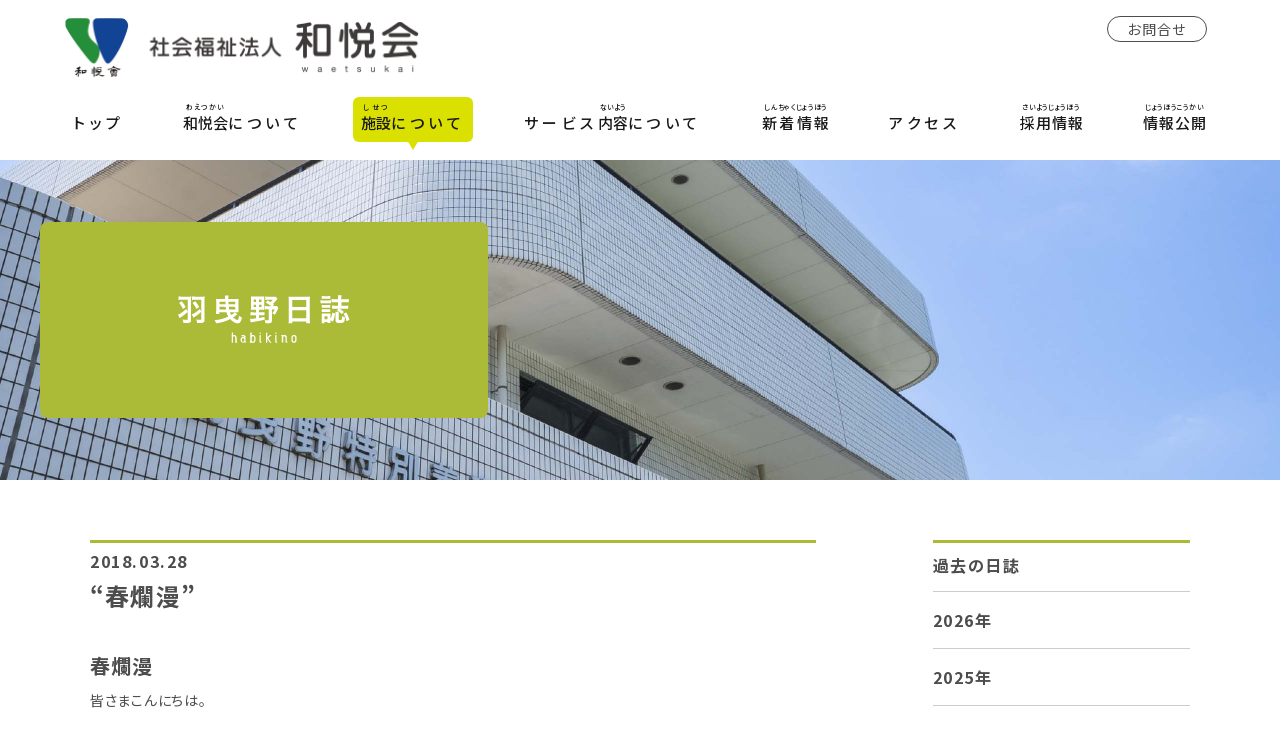

--- FILE ---
content_type: text/html; charset=UTF-8
request_url: https://waetsukai.jp/habikino_diary/%E6%98%A5%E7%88%9B%E6%BC%AB/
body_size: 5998
content:
<!doctype html>
<html>
<head>
<meta charset="UTF-8">
<meta http-equiv="content-language" content="ja">
<meta name="viewport" content="width=device-width"/>
<title>“春爛漫” | 社会福祉法人和悦会</title>
<meta name="description" content="介護士・看護士・生活相談員（ソーシャルワーカー）の職員積極採用中！　社会福祉法人　和悦会は、大阪～奈良、天王寺、鶴見区の地域で老人ホーム・ユニット型特別養護老人ホームを展開しています。看護師、ソーシャルワーカー（社会福祉士） 、介護士（ケアワーカー）の求人募集も随時行っております。">
<meta name="keywords" content="社会福祉法人和悦会,特別養護老人ホーム,ショートステイ（短期入所生活介護）,デイサービス（通所介護）,ケアプランセンター（居宅介護支援事業）,在宅介護支援センター,ヘルパーステーション／ホームヘルパー（訪問介護）,配食サービス" />
<!-- social -->
<meta property="og:site_name" content="社会福祉法人 和悦会">
<meta property="og:type" content="website">
<meta property="og:title" content="“春爛漫” | 社会福祉法人和悦会">
<meta property="og:url" content="http://www.waetsukai.jp/"> 
<meta property="og:image" content=""> 
<meta property="og:description" content="介護士・看護士・生活相談員（ソーシャルワーカー）の職員積極採用中！　社会福祉法人　和悦会は、大阪～奈良、天王寺、鶴見区の地域で老人ホーム・ユニット型特別養護老人ホームを展開しています。看護師、ソーシャルワーカー（社会福祉士） 、介護士（ケアワーカー）の求人募集も随時行っております。">
<!-- /social -->
<link rel="apple-touch-icon" sizes="180x180" href="">
<link rel="stylesheet" media="all" href="https://waetsukai.jp/cms/wp-content/themes/waetsu/css/ress.css">
<link rel="preconnect" href="https://fonts.googleapis.com">
<link rel="preconnect" href="https://fonts.gstatic.com" crossorigin>
<link href="https://fonts.googleapis.com/css2?family=Noto+Sans+JP:wght@400;500;700&display=swap" rel="stylesheet">
<link rel="stylesheet" media="all" href="https://waetsukai.jp/cms/wp-content/themes/waetsu/style.css?2505281820">
<link rel="stylesheet" media="all" href="https://waetsukai.jp/cms/wp-content/themes/waetsu/css/font-awesome.min.css">
<link href="https://unpkg.com/aos@2.3.1/dist/aos.css" rel="stylesheet">
<link href="https://waetsukai.jp/cms/wp-content/themes/waetsu/css/slick.css" rel="stylesheet" />
<link href="https://waetsukai.jp/cms/wp-content/themes/waetsu/css/slick-theme.css" rel="stylesheet" />
<link rel="stylesheet" media="all" href="https://waetsukai.jp/cms/wp-content/themes/waetsu/css/blog.css">
<script src="https://waetsukai.jp/cms/wp-content/themes/waetsu/js/googleanalytics.js"></script>
<script src="https://code.jquery.com/jquery-3.1.0.min.js"></script>
<script src="https://waetsukai.jp/cms/wp-content/themes/waetsu/js/slick.min.js"></script>
<meta name='robots' content='max-image-preview:large' />
<link rel='dns-prefetch' href='//yubinbango.github.io' />
<style id='wp-img-auto-sizes-contain-inline-css' type='text/css'>
img:is([sizes=auto i],[sizes^="auto," i]){contain-intrinsic-size:3000px 1500px}
/*# sourceURL=wp-img-auto-sizes-contain-inline-css */
</style>
<link rel="canonical" href="https://waetsukai.jp/habikino_diary/%e6%98%a5%e7%88%9b%e6%bc%ab/" />
<link rel='shortlink' href='https://waetsukai.jp/?p=70' />
<style id='global-styles-inline-css' type='text/css'>
:root{--wp--preset--aspect-ratio--square: 1;--wp--preset--aspect-ratio--4-3: 4/3;--wp--preset--aspect-ratio--3-4: 3/4;--wp--preset--aspect-ratio--3-2: 3/2;--wp--preset--aspect-ratio--2-3: 2/3;--wp--preset--aspect-ratio--16-9: 16/9;--wp--preset--aspect-ratio--9-16: 9/16;--wp--preset--color--black: #000000;--wp--preset--color--cyan-bluish-gray: #abb8c3;--wp--preset--color--white: #ffffff;--wp--preset--color--pale-pink: #f78da7;--wp--preset--color--vivid-red: #cf2e2e;--wp--preset--color--luminous-vivid-orange: #ff6900;--wp--preset--color--luminous-vivid-amber: #fcb900;--wp--preset--color--light-green-cyan: #7bdcb5;--wp--preset--color--vivid-green-cyan: #00d084;--wp--preset--color--pale-cyan-blue: #8ed1fc;--wp--preset--color--vivid-cyan-blue: #0693e3;--wp--preset--color--vivid-purple: #9b51e0;--wp--preset--gradient--vivid-cyan-blue-to-vivid-purple: linear-gradient(135deg,rgb(6,147,227) 0%,rgb(155,81,224) 100%);--wp--preset--gradient--light-green-cyan-to-vivid-green-cyan: linear-gradient(135deg,rgb(122,220,180) 0%,rgb(0,208,130) 100%);--wp--preset--gradient--luminous-vivid-amber-to-luminous-vivid-orange: linear-gradient(135deg,rgb(252,185,0) 0%,rgb(255,105,0) 100%);--wp--preset--gradient--luminous-vivid-orange-to-vivid-red: linear-gradient(135deg,rgb(255,105,0) 0%,rgb(207,46,46) 100%);--wp--preset--gradient--very-light-gray-to-cyan-bluish-gray: linear-gradient(135deg,rgb(238,238,238) 0%,rgb(169,184,195) 100%);--wp--preset--gradient--cool-to-warm-spectrum: linear-gradient(135deg,rgb(74,234,220) 0%,rgb(151,120,209) 20%,rgb(207,42,186) 40%,rgb(238,44,130) 60%,rgb(251,105,98) 80%,rgb(254,248,76) 100%);--wp--preset--gradient--blush-light-purple: linear-gradient(135deg,rgb(255,206,236) 0%,rgb(152,150,240) 100%);--wp--preset--gradient--blush-bordeaux: linear-gradient(135deg,rgb(254,205,165) 0%,rgb(254,45,45) 50%,rgb(107,0,62) 100%);--wp--preset--gradient--luminous-dusk: linear-gradient(135deg,rgb(255,203,112) 0%,rgb(199,81,192) 50%,rgb(65,88,208) 100%);--wp--preset--gradient--pale-ocean: linear-gradient(135deg,rgb(255,245,203) 0%,rgb(182,227,212) 50%,rgb(51,167,181) 100%);--wp--preset--gradient--electric-grass: linear-gradient(135deg,rgb(202,248,128) 0%,rgb(113,206,126) 100%);--wp--preset--gradient--midnight: linear-gradient(135deg,rgb(2,3,129) 0%,rgb(40,116,252) 100%);--wp--preset--font-size--small: 13px;--wp--preset--font-size--medium: 20px;--wp--preset--font-size--large: 36px;--wp--preset--font-size--x-large: 42px;--wp--preset--spacing--20: 0.44rem;--wp--preset--spacing--30: 0.67rem;--wp--preset--spacing--40: 1rem;--wp--preset--spacing--50: 1.5rem;--wp--preset--spacing--60: 2.25rem;--wp--preset--spacing--70: 3.38rem;--wp--preset--spacing--80: 5.06rem;--wp--preset--shadow--natural: 6px 6px 9px rgba(0, 0, 0, 0.2);--wp--preset--shadow--deep: 12px 12px 50px rgba(0, 0, 0, 0.4);--wp--preset--shadow--sharp: 6px 6px 0px rgba(0, 0, 0, 0.2);--wp--preset--shadow--outlined: 6px 6px 0px -3px rgb(255, 255, 255), 6px 6px rgb(0, 0, 0);--wp--preset--shadow--crisp: 6px 6px 0px rgb(0, 0, 0);}:where(.is-layout-flex){gap: 0.5em;}:where(.is-layout-grid){gap: 0.5em;}body .is-layout-flex{display: flex;}.is-layout-flex{flex-wrap: wrap;align-items: center;}.is-layout-flex > :is(*, div){margin: 0;}body .is-layout-grid{display: grid;}.is-layout-grid > :is(*, div){margin: 0;}:where(.wp-block-columns.is-layout-flex){gap: 2em;}:where(.wp-block-columns.is-layout-grid){gap: 2em;}:where(.wp-block-post-template.is-layout-flex){gap: 1.25em;}:where(.wp-block-post-template.is-layout-grid){gap: 1.25em;}.has-black-color{color: var(--wp--preset--color--black) !important;}.has-cyan-bluish-gray-color{color: var(--wp--preset--color--cyan-bluish-gray) !important;}.has-white-color{color: var(--wp--preset--color--white) !important;}.has-pale-pink-color{color: var(--wp--preset--color--pale-pink) !important;}.has-vivid-red-color{color: var(--wp--preset--color--vivid-red) !important;}.has-luminous-vivid-orange-color{color: var(--wp--preset--color--luminous-vivid-orange) !important;}.has-luminous-vivid-amber-color{color: var(--wp--preset--color--luminous-vivid-amber) !important;}.has-light-green-cyan-color{color: var(--wp--preset--color--light-green-cyan) !important;}.has-vivid-green-cyan-color{color: var(--wp--preset--color--vivid-green-cyan) !important;}.has-pale-cyan-blue-color{color: var(--wp--preset--color--pale-cyan-blue) !important;}.has-vivid-cyan-blue-color{color: var(--wp--preset--color--vivid-cyan-blue) !important;}.has-vivid-purple-color{color: var(--wp--preset--color--vivid-purple) !important;}.has-black-background-color{background-color: var(--wp--preset--color--black) !important;}.has-cyan-bluish-gray-background-color{background-color: var(--wp--preset--color--cyan-bluish-gray) !important;}.has-white-background-color{background-color: var(--wp--preset--color--white) !important;}.has-pale-pink-background-color{background-color: var(--wp--preset--color--pale-pink) !important;}.has-vivid-red-background-color{background-color: var(--wp--preset--color--vivid-red) !important;}.has-luminous-vivid-orange-background-color{background-color: var(--wp--preset--color--luminous-vivid-orange) !important;}.has-luminous-vivid-amber-background-color{background-color: var(--wp--preset--color--luminous-vivid-amber) !important;}.has-light-green-cyan-background-color{background-color: var(--wp--preset--color--light-green-cyan) !important;}.has-vivid-green-cyan-background-color{background-color: var(--wp--preset--color--vivid-green-cyan) !important;}.has-pale-cyan-blue-background-color{background-color: var(--wp--preset--color--pale-cyan-blue) !important;}.has-vivid-cyan-blue-background-color{background-color: var(--wp--preset--color--vivid-cyan-blue) !important;}.has-vivid-purple-background-color{background-color: var(--wp--preset--color--vivid-purple) !important;}.has-black-border-color{border-color: var(--wp--preset--color--black) !important;}.has-cyan-bluish-gray-border-color{border-color: var(--wp--preset--color--cyan-bluish-gray) !important;}.has-white-border-color{border-color: var(--wp--preset--color--white) !important;}.has-pale-pink-border-color{border-color: var(--wp--preset--color--pale-pink) !important;}.has-vivid-red-border-color{border-color: var(--wp--preset--color--vivid-red) !important;}.has-luminous-vivid-orange-border-color{border-color: var(--wp--preset--color--luminous-vivid-orange) !important;}.has-luminous-vivid-amber-border-color{border-color: var(--wp--preset--color--luminous-vivid-amber) !important;}.has-light-green-cyan-border-color{border-color: var(--wp--preset--color--light-green-cyan) !important;}.has-vivid-green-cyan-border-color{border-color: var(--wp--preset--color--vivid-green-cyan) !important;}.has-pale-cyan-blue-border-color{border-color: var(--wp--preset--color--pale-cyan-blue) !important;}.has-vivid-cyan-blue-border-color{border-color: var(--wp--preset--color--vivid-cyan-blue) !important;}.has-vivid-purple-border-color{border-color: var(--wp--preset--color--vivid-purple) !important;}.has-vivid-cyan-blue-to-vivid-purple-gradient-background{background: var(--wp--preset--gradient--vivid-cyan-blue-to-vivid-purple) !important;}.has-light-green-cyan-to-vivid-green-cyan-gradient-background{background: var(--wp--preset--gradient--light-green-cyan-to-vivid-green-cyan) !important;}.has-luminous-vivid-amber-to-luminous-vivid-orange-gradient-background{background: var(--wp--preset--gradient--luminous-vivid-amber-to-luminous-vivid-orange) !important;}.has-luminous-vivid-orange-to-vivid-red-gradient-background{background: var(--wp--preset--gradient--luminous-vivid-orange-to-vivid-red) !important;}.has-very-light-gray-to-cyan-bluish-gray-gradient-background{background: var(--wp--preset--gradient--very-light-gray-to-cyan-bluish-gray) !important;}.has-cool-to-warm-spectrum-gradient-background{background: var(--wp--preset--gradient--cool-to-warm-spectrum) !important;}.has-blush-light-purple-gradient-background{background: var(--wp--preset--gradient--blush-light-purple) !important;}.has-blush-bordeaux-gradient-background{background: var(--wp--preset--gradient--blush-bordeaux) !important;}.has-luminous-dusk-gradient-background{background: var(--wp--preset--gradient--luminous-dusk) !important;}.has-pale-ocean-gradient-background{background: var(--wp--preset--gradient--pale-ocean) !important;}.has-electric-grass-gradient-background{background: var(--wp--preset--gradient--electric-grass) !important;}.has-midnight-gradient-background{background: var(--wp--preset--gradient--midnight) !important;}.has-small-font-size{font-size: var(--wp--preset--font-size--small) !important;}.has-medium-font-size{font-size: var(--wp--preset--font-size--medium) !important;}.has-large-font-size{font-size: var(--wp--preset--font-size--large) !important;}.has-x-large-font-size{font-size: var(--wp--preset--font-size--x-large) !important;}
/*# sourceURL=global-styles-inline-css */
</style>
</head>

<body id="top">
<div id="white_bg"></div>
<div class="hamburger">
  <span></span>
  <span></span>
  <span></span>
</div>
<header>
	<div class="h_block">
		<h1 class="site_name"><a href="https://waetsukai.jp/"><img src="https://waetsukai.jp/cms/wp-content/themes/waetsu/images/common/h_logo.png" alt="社会福祉法人和悦会 waetsukai"/></a></h1>
		<a href="https://waetsukai.jp/contact/" class="otoiawase pc" >お問合せ</a>
		<nav class="globalMenuSp">
			<ul>
				<li><a href="https://waetsukai.jp/">トップ</a></li>
				<li class="fox"><a href="https://waetsukai.jp/aboutus/"><ruby>和悦会<rt>わえつかい</rt></ruby>について</a></li>
				<li class="fox"><a href="https://waetsukai.jp/facility/"><ruby>施設<rt>しせつ</rt></ruby>について</a></li>
				<li class="fox"><a href="https://waetsukai.jp/service/">サービス<ruby>内容<rt>ないよう</rt></ruby>について</a></li>
				<li class="fox"><a href="https://waetsukai.jp/news/"><ruby>新着情報<rt>しんちゃくじょうほう</rt></ruby></a></li>
				<li><a href="https://waetsukai.jp/access/">アクセス</a></li>
				<li class="fox"><a href="https://waetsukai.jp/recruit/"><ruby>採用情報<rt>さいようじょうほう</rt></ruby></a></li>
				<li class="fox"><a href="https://waetsukai.jp/information/information01/"><ruby>情報公開<rt>じょうほうこうかい</rt></ruby></a></li>
				<li class="fox sp"><a href="https://waetsukai.jp/contact/">お<ruby>問合<rt>といあわ</rt>せ</ruby></a></li>
			</ul>
		</nav>
		<div id="modal">&nbsp;</div>
	</div>
</header>
<main>
	<article id="habikino">
		<div class="page_title_block">
			<div class="block_inner">
				<span class="box">
					<h1><img src="https://waetsukai.jp/cms/wp-content/themes/waetsu/images/blog/blog_title_habikino.svg" alt="羽曳野日誌"/></h1>
				</span>
			</div>
		</div>
		<div class="lr_block">
			<section class="l_block">
				<div class="blog_content">
					<p class="date">2018.03.28</p>
					<h1 class="title">“春爛漫”</h1>
					<div class="layout">
																								
						                                                                        <h2>春爛漫</h2>
                        						
												
												
												<p class="left">皆さまこんにちは。<br />
ホーム近隣のソメイヨシノが満開となり、見ごろを迎え、春の訪れを感じさせます。<br />
デイサービス、特養のゲストの皆さまと散歩をしながら桜のお花見に行きました。<br />
満開に咲きわたる桜の花を観て身も心も洗われたような気がします。</p>
						
												
												
												<div class="photo02">
							<figure><img src="https://waetsukai.jp/cms/wp-content/uploads/2022/09/conv00148.jpg" alt="“春爛漫”"/></figure>
							<figure><img src="https://waetsukai.jp/cms/wp-content/uploads/2022/09/conv00153.jpg" alt="“春爛漫”"/></figure>
						</div>
						
												
												
																								<div class="photo01">
							<figure><img src="https://waetsukai.jp/cms/wp-content/uploads/2022/09/conv000716.jpg" alt="“春爛漫”"/></figure>
						</div>
												
												
																							</div>
				</div>
				<!--Facebookいいねボタン-->
				<div id="fb-root"></div>
				<div id="fb-root"></div>
				<script async defer crossorigin="anonymous" src="https://connect.facebook.net/ja_JP/sdk.js#xfbml=1&version=v15.0" nonce="4R2hGdea"></script>
				<div class="fb-like" data-href="https://waetsukai.jp/habikino_diary/%e6%98%a5%e7%88%9b%e6%bc%ab/" data-width="200px" data-layout="button_count" data-action="like" data-size="small" data-share="false"></div>
				<!--//Facebookいいねボタン-->
				<div class="more_block sp">
					<div class="next_prev_box">
                                                <a href="https://waetsukai.jp/habikino_diary/%e3%83%9b%e3%83%bc%e3%83%a0%e6%95%b7%e5%9c%b0%e5%86%85%e3%81%ae%e5%85%ab%e9%87%8d%e6%a1%9c%e3%81%8c%e8%a6%8b%e9%a0%83%e3%82%92%e8%bf%8e%e3%81%88%e3%81%be%e3%81%97%e3%81%9f/" rel="next">新しい記事へ</a>                                                                        <a href="https://waetsukai.jp/habikino_diary/%e3%83%87%e3%82%a4%e3%82%b5%e3%83%bc%e3%83%93%e3%82%b9%e3%82%bb%e3%83%b3%e3%82%bf%e3%83%bc%e3%81%a7%e6%a1%9c%e9%a4%85%e3%82%92%e4%bd%9c%e3%82%8a%e3%81%be%e3%81%97%e3%81%9f/" rel="prev">過去の記事へ</a>                                            </div>
                    <a href="https://waetsukai.jp/habikino_diary/" class="more">一覧へ戻る</a>
                </div>
			</section>
			<aside>
				<h4>過去の日誌</h4>
				<ul class="year">
						<li><a href='https://waetsukai.jp/habikino_diary/2026/'>2026年</a></li>
	<li><a href='https://waetsukai.jp/habikino_diary/2025/'>2025年</a></li>
	<li><a href='https://waetsukai.jp/habikino_diary/2024/'>2024年</a></li>
	<li><a href='https://waetsukai.jp/habikino_diary/2023/'>2023年</a></li>
	<li><a href='https://waetsukai.jp/habikino_diary/2022/'>2022年</a></li>
	<li><a href='https://waetsukai.jp/habikino_diary/2021/'>2021年</a></li>
	<li><a href='https://waetsukai.jp/habikino_diary/2020/'>2020年</a></li>
	<li><a href='https://waetsukai.jp/habikino_diary/2019/'>2019年</a></li>
	<li><a href='https://waetsukai.jp/habikino_diary/2018/'>2018年</a></li>
				</ul>
				<ul class="facility">
    <li><a href="https://waetsukai.jp/habikino_diary/"><img src="https://waetsukai.jp/cms/wp-content/themes/waetsu/images/blog/blog_cate_habikino.svg" alt="羽曳野"/></a></li>
    <li><a href="https://waetsukai.jp/kamikita_diary/"><img src="https://waetsukai.jp/cms/wp-content/themes/waetsu/images/blog/blog_cate_kamikita.svg" alt="加美北"/></a></li>
    <li><a href="https://waetsukai.jp/hama_diary/"><img src="https://waetsukai.jp/cms/wp-content/themes/waetsu/images/blog/blog_cate_hama.svg" alt="浜"/></a></li>
</ul>			</aside>
			<div class="more_block pc">
				<div class="next_prev_box">
                                        <a href="https://waetsukai.jp/habikino_diary/%e3%83%9b%e3%83%bc%e3%83%a0%e6%95%b7%e5%9c%b0%e5%86%85%e3%81%ae%e5%85%ab%e9%87%8d%e6%a1%9c%e3%81%8c%e8%a6%8b%e9%a0%83%e3%82%92%e8%bf%8e%e3%81%88%e3%81%be%e3%81%97%e3%81%9f/" rel="next">新しい記事へ</a>                                                            <a href="https://waetsukai.jp/habikino_diary/%e3%83%87%e3%82%a4%e3%82%b5%e3%83%bc%e3%83%93%e3%82%b9%e3%82%bb%e3%83%b3%e3%82%bf%e3%83%bc%e3%81%a7%e6%a1%9c%e9%a4%85%e3%82%92%e4%bd%9c%e3%82%8a%e3%81%be%e3%81%97%e3%81%9f/" rel="prev">過去の記事へ</a>                                    </div>
                <a href="https://waetsukai.jp/habikino_diary/" class="more">一覧へ戻る</a>
            </div>
		</div>
	</article>
</main>	
<div class="f_slider">
	<div>
		<a href="https://waetsukai.jp/recruit/"><img src="https://waetsukai.jp/cms/wp-content/themes/waetsu/images/common/f_banner01.jpg" alt="RECRUITMENT 採用情報"/></a>
	</div>
	<div>
		<a href="https://waetsukai.jp/facility/habikino/"><img src="https://waetsukai.jp/cms/wp-content/themes/waetsu/images/common/f_banner02.jpg" alt="羽曳野 特別養護老人ホーム"/></a>
	</div>
	<div>
		<a href="https://waetsukai.jp/facility/kamikita/"><img src="https://waetsukai.jp/cms/wp-content/themes/waetsu/images/common/f_banner03.jpg" alt="加美北 特別養護老人ホーム"/></a>
	</div>
	<div>
		<a href="https://waetsukai.jp/facility/hama/"><img src="https://waetsukai.jp/cms/wp-content/themes/waetsu/images/common/f_banner04.jpg" alt="浜 特別養護老人ホーム"/></a>
	</div>
</div>
<footer>
	<div class="f_block">
		<div class="f_block_l">
			<h5><img src="https://waetsukai.jp/cms/wp-content/themes/waetsu/images/common/f_logo.svg" alt="社会福祉法人和悦会"/></h5>
			<nav>
				<ul>
					<li><a href="https://waetsukai.jp/information/information01/">情報公開</a></li>
					<li><a href="https://waetsukai.jp/privacy-policy/">プライバシーポリシー</a></li>
					<li><a href="https://waetsukai.jp/sitemap/">サイトマップ</a></li>
					<li><a href="https://waetsukai.jp/contact/">お問合せ</a></li>
				</ul>
			</nav>
			<ul class="f_banner">
				<li><a href="https://jka-cycle.jp" target="_blank"><img src="https://waetsukai.jp/cms/wp-content/themes/waetsu/images/common/f_banner01.png" alt="競輪とオートレース補助事業"/></a></li>
				<li><a href="https://keirin.jp/pc/top" target="_blank"><img src="https://waetsukai.jp/cms/wp-content/themes/waetsu/images/common/f_banner02.gif" alt="競輪ウェブサイト"/></a></li>
			</ul>
		</div>
		<div class="f_block_r">
			<h6><img src="https://waetsukai.jp/cms/wp-content/themes/waetsu/images/common/f_follow.svg" alt="FOLLOW ME"/></h6>
			<ul class="sns">
				<li><a href="https://lin.ee/vFAEZcR" target="_blank" rel="noreferrer"><img src="https://waetsukai.jp/cms/wp-content/themes/waetsu/images/common/f_icon_line.svg" alt="LINE"/></a></li>
				<li><a href="https://www.facebook.com/waetsukai.saiyou" target="_blank" rel="noreferrer"><img src="https://waetsukai.jp/cms/wp-content/themes/waetsu/images/common/f_icon_face.svg" alt="Facebook"/></a></li>
				<!--li><a href="#" target="_blank" rel="noreferrer"><img src="https://waetsukai.jp/cms/wp-content/themes/waetsu/images/common/f_icon_twitter.svg" alt="Twitter"/></a></li>
				<li><a href="#" target="_blank" rel="noreferrer"><img src="https://waetsukai.jp/cms/wp-content/themes/waetsu/images/common/f_icon_insta.svg" alt="Instagram ME"/></a></li-->
			</ul>
		</div>
		<small>&copy;2022 waetsukai Co., Ltd. All Rights Reserved.</small>
	</div>
</footer>
<!-- ページのトップへ戻る -->
<div class="SmoothScroll_pageTop scroll-fade"> <a href="#top" class="gimmickSmoothScroll"></a></div>
<script src="https://waetsukai.jp/cms/wp-content/themes/waetsu/js/jquery.default.js"></script>
<script src="https://unpkg.com/aos@2.3.1/dist/aos.js"></script>
<script>
  AOS.init({
    duration: 1000,
	once: "true",
  });
</script>
<script>
	$(function () {
		$(".f_slider").slick({
			centerMode: true,
			centerPadding: "8%",
			arrows: true,
			dots: false,
			autoplay: true
		});
	});
</script>
<script>
jQuery(document).ready(function(){
	$('#white_bg').addClass('fade-Out');
	$('#white_bg').delay(1000).queue(function() {
      $(this).addClass('hide').dequeue();
	});
});
</script>
<script type="speculationrules">
{"prefetch":[{"source":"document","where":{"and":[{"href_matches":"/*"},{"not":{"href_matches":["/cms/wp-*.php","/cms/wp-admin/*","/cms/wp-content/uploads/*","/cms/wp-content/*","/cms/wp-content/plugins/*","/cms/wp-content/themes/waetsu/*","/*\\?(.+)"]}},{"not":{"selector_matches":"a[rel~=\"nofollow\"]"}},{"not":{"selector_matches":".no-prefetch, .no-prefetch a"}}]},"eagerness":"conservative"}]}
</script>
<script>
  jQuery('.mw_wp_form form').addClass('h-adr');
</script><script type="text/javascript" src="https://yubinbango.github.io/yubinbango/yubinbango.js?ver=6.9" id="yubinbango-js"></script>
</body>
</html>


--- FILE ---
content_type: image/svg+xml
request_url: https://waetsukai.jp/cms/wp-content/themes/waetsu/images/blog/blog_cate_habikino.svg
body_size: 7585
content:
<?xml version="1.0" encoding="utf-8"?>
<!-- Generator: Adobe Illustrator 26.4.1, SVG Export Plug-In . SVG Version: 6.00 Build 0)  -->
<svg version="1.1" id="_レイヤー_2" xmlns="http://www.w3.org/2000/svg" xmlns:xlink="http://www.w3.org/1999/xlink" x="0px"
	 y="0px" viewBox="0 0 136.5 43.4" style="enable-background:new 0 0 136.5 43.4;" xml:space="preserve">
<style type="text/css">
	.st0{fill:#FFFFFF;}
</style>
<g>
	<path class="st0" d="M7.7,3.6H3c-1.1,0-1.9,0-2.6,0.1V0.9C1.1,1.1,1.9,1.1,3,1.1h4.7c1.5,0,2.1,0,2.7-0.1c-0.1,0.8-0.1,1.5-0.1,2.7
		v15.6c0,1.9-0.8,2.4-4,2.4c-0.5,0-0.9,0-2-0.1c-0.1-1-0.3-1.6-0.8-2.8c1.5,0.2,2.4,0.3,3.4,0.3c0.6,0,0.8-0.2,0.8-0.6V13
		c-2,1.8-3.1,2.7-5.3,4.2c-0.6,0.4-0.8,0.5-1.1,0.8L0,15.3c1.4-0.5,4-2.2,6.5-4.5l1.3,2V3.6z M3,4.7c1.4,1.8,2.2,2.9,3.2,4.5L4,10.8
		C3,8.7,2.2,7.5,1,6.1L3,4.7z M18.3,3.6h-4.6c-1.1,0-1.9,0-2.6,0.1V0.9c0.7,0.1,1.5,0.2,2.6,0.2h4.6c1.5,0,2.1,0,2.7-0.1
		c-0.1,0.7-0.1,1.5-0.1,2.7v15.6c0,2-0.8,2.4-4.3,2.4c-0.5,0-0.8,0-1.6,0c-0.1-1-0.3-1.6-0.7-2.8c1.5,0.2,2.2,0.2,3.1,0.2
		c0.7,0,0.9-0.1,0.9-0.6v-5.7c-1.7,1.5-2.9,2.5-4.8,3.7c-0.8,0.5-0.9,0.6-1.3,0.9L10.8,15c1.2-0.5,1.7-0.8,2.8-1.6
		c1.4-1,2.4-1.7,3.5-2.7l1.2,2V3.6z M13.6,4.7c1.3,1.6,2,2.6,3.1,4.5l-2.1,1.6c-1-2-1.7-3-3.1-4.7L13.6,4.7z"/>
	<path class="st0" d="M46.8,14.9c-0.3,0.2-0.4,0.3-0.7,0.5c-1.1,0.9-1.5,1.2-2.7,1.9c1.2,1.2,2.7,2,3.5,2c0.3,0,0.5-0.3,0.7-0.7
		c0.2-0.6,0.3-0.9,0.6-2.6c0.8,0.6,1.3,0.9,2.3,1.3c-0.6,3.3-1.6,4.6-3.2,4.6c-1.8,0-4.2-1.3-6-3.4c-3.4,1.8-6.8,2.8-11.1,3.3
		c-0.3-1-0.6-1.6-1.1-2.5c3.8-0.2,7.4-1.2,10.7-2.8c-0.6-1.1-1.1-2.2-1.5-3.3h-5.6v1.4h-2.7c0.1-0.6,0.1-1.7,0.1-2.5V5.2
		c0-1.1,0-1.8-0.1-2.4c0.8,0.1,1.5,0.1,2.6,0.1h4.6c0-0.8,0-0.8,0-1.3c0-0.2,0-0.4,0-0.6c0-0.4,0-0.5-0.1-0.8H40
		c-0.1,0.7-0.1,1.1-0.1,2.7h5.5c1.1,0,1.8,0,2.6-0.1c-0.1,0.7-0.1,1.2-0.1,2.4V11c0,0.8,0,1.5,0.1,2.3c-0.6,0-1.3-0.1-2.4-0.1h-0.6
		L46.8,14.9z M32.8,5.1V7h4.7c0-0.6,0-0.8-0.1-1.9H32.8z M32.8,9.1v2h5.1c-0.1-0.8-0.2-1.2-0.3-2H32.8z M39.8,5.1
		c0,0.9,0,1.2,0.1,1.9h5.3V5.1H39.8z M40.1,9.1c0.1,0.7,0.2,1.3,0.3,2h4.8v-2H40.1z M41,13.3c0.3,0.9,0.6,1.4,1,2.2
		c1.5-0.9,2.2-1.4,2.9-2.2H41z"/>
	<path class="st0" d="M59.5,11.4c-0.8,0-1.5,0-2,0.1c0-0.7,0.1-1.6,0.1-2.4V3.2c0-0.9,0-1.6-0.1-2.2c0.7,0.1,1.4,0.1,2.3,0.1h5.9
		c1,0,1.6,0,2.2-0.1c0,0.6-0.1,1.2-0.1,2.2v6.1c0,1.2,0,1.7,0,2.1c-0.5,0-1.1-0.1-1.9-0.1h-2.1v2H66c1,0,1.5,0,2.2-0.1v2.5
		c-0.6-0.1-1.2-0.1-2.2-0.1h-2.1v2.1c1.7-0.3,2.4-0.4,4.4-0.8l0,2.2c-3.5,0.8-5.3,1.2-8.5,1.6c-1.6,0.2-1.8,0.3-2.5,0.4l-0.5-2.8
		c1.4,0,2.3-0.1,4.8-0.4v-2.4h-2.2c-0.8,0-1.5,0-2.2,0.1v-2.5c0.6,0.1,1.3,0.1,2.2,0.1h2.2v-2H59.5z M59.7,3.4v1.8h1.9V3.4H59.7z
		 M59.7,7.3v1.9h1.9V7.3H59.7z M63.8,5.2h1.9V3.4h-1.9V5.2z M63.8,9.3h1.9V7.3h-1.9V9.3z M75.8,7.3l-1.2,1.2h1.2c1,0,1.5,0,2-0.1
		l1.3,1.6c-0.3,0.6-0.3,0.6-0.6,1.2c-0.8,1.7-1.4,2.8-2.4,4.1c-1-0.8-1.2-0.9-1.9-1.3c0.9-1,1.4-1.8,2-3h-2.1v8.6
		c0,1.8-0.7,2.4-3.3,2.4c-0.4,0-1,0-1.8-0.1c-0.1-1-0.2-1.4-0.6-2.5c1,0.1,1.9,0.2,2.4,0.2c0.6,0,0.8-0.1,0.8-0.6v-8h-1.1
		c-1,0-1.5,0-2.2,0.1V8.4c0.6,0.1,1.1,0.1,2.2,0.1h3c-1.1-0.9-2.3-1.7-4.3-2.8L70.6,4c1.2,0.6,1.6,0.9,2.3,1.3
		c0.9-0.7,1.4-1.2,1.8-1.8H71c-0.8,0-1.5,0-2.2,0.1V0.9c0.6,0.1,1.3,0.1,2.3,0.1H75c1,0,1.5,0,2-0.1l1.4,1.6C78,3,77.8,3.2,77.4,3.7
		c-1.2,1.5-1.6,1.9-2.6,2.9L75.8,7.3z"/>
	<path class="st0" d="M87.3,3.6c0-0.9,0-1.8-0.1-2.6c0.8,0.1,1.6,0.1,2.7,0.1h11.6c1.1,0,1.9,0,2.6-0.1c-0.1,0.9-0.1,1.6-0.1,2.4V19
		c0,1.2,0,2,0.1,2.9h-2.9v-1.4H90v1.4h-2.9c0.1-0.8,0.1-1.8,0.1-2.9V3.6z M90,9.3h11.2V3.7H90V9.3z M90,18h11.2v-6.1H90V18z"/>
	<path class="st0" d="M112.2,3.9c0.6,0.1,1,0.1,1.9,0.1h4.4c1,0,1.4,0,1.9-0.1v2.4c-0.5,0-0.8-0.1-1.8-0.1h-4.5
		c-0.9,0-1.3,0-1.9,0.1V3.9z M120,19.8c0,0.9,0,1.4,0.1,1.9h-2.3v-0.8h-2.4V22h-2.4c0.1-0.7,0.1-1.5,0.1-2.3v-3.6
		c0-0.8,0-1.2-0.1-1.8c0.5,0,0.9,0.1,1.9,0.1h3.5c0.7,0,1.2,0,1.6-0.1c0,0.4-0.1,0.8-0.1,1.7v2.5c0.7-1.4,1.2-2.8,1.4-4.9l2.2,0.6
		c-0.6,3.2-0.9,4.2-1.9,6.5l-1.7-1.2V19.8z M113.2,0.5c0.6,0.1,1,0.1,1.9,0.1h3c0.9,0,1.3,0,1.9-0.1v2.3c-0.6-0.1-1.1-0.1-1.9-0.1
		h-3c-0.8,0-1.4,0-1.9,0.1V0.5z M113.2,7.5c0.5,0,0.7,0.1,1.5,0.1h3.8c0.8,0,1,0,1.5-0.1v2.2c-0.5-0.1-0.8-0.1-1.5-0.1h-3.8
		c-0.8,0-1,0-1.5,0.1V7.5z M113.2,10.9c0.5,0,0.7,0.1,1.5,0.1h3.7c0.8,0,1,0,1.5-0.1v2.2c-0.5,0-0.7-0.1-1.5-0.1h-3.7
		c-0.7,0-1.1,0-1.5,0.1V10.9z M115.4,18.7h2.4v-2.3h-2.4V18.7z M123.9,10.5c-1,0-1.8,0-2.5,0.1V8.1c0.7,0.1,1.3,0.1,2.5,0.1h2.3V5.4
		h-2.6c-1,0-1.9,0-2.6,0.1V2.9c0.7,0.1,1.5,0.1,2.6,0.1h2.5V1.8c0-0.7,0-1.2-0.1-1.8h2.8c-0.1,0.6-0.1,1.1-0.1,1.9v1.2h3.2
		c1.2,0,1.9,0,2.6-0.1v2.6c-0.8-0.1-1.5-0.1-2.6-0.1h-3.2v2.8h2.9c1.1,0,1.8,0,2.5-0.1v2.6c-0.7-0.1-1.5-0.1-2.5-0.1h-4.2
		c1.2,0.7,2.2,1.5,3.3,2.5l-1.6,1.9c-1.3-1.4-1.9-1.8-3.8-3.1l1.1-1.2H123.9z M126.6,18.7c0,0.6,0.1,0.6,1.2,0.6
		c0.6,0,0.9-0.1,1-0.3c0.2-0.3,0.3-1.1,0.4-2.6c1.3,0.6,1.4,0.6,2.3,0.8c-0.1,2-0.3,3.1-0.7,3.6c-0.2,0.4-0.7,0.6-1.2,0.8
		c-0.4,0.1-1.1,0.1-2.3,0.1c-1.6,0-2.3-0.1-2.7-0.5c-0.3-0.3-0.5-0.7-0.5-1.4v-5.1c0-0.6,0-1.3-0.1-1.8h2.7
		c-0.1,0.5-0.1,0.9-0.1,1.6V18.7z M132.6,13.5c1.2,2.1,1.7,3.2,2.4,5.8l-2.4,1.2c-0.6-2.6-0.8-3.3-2.3-6L132.6,13.5z"/>
	<path class="st0" d="M5.3,43.4C5.1,43.3,5,43.2,5,43v-4.9c0-0.3-0.1-0.6-0.4-0.9c-0.2-0.2-0.5-0.4-0.9-0.4S3.1,37,2.9,37.2
		c-0.2,0.2-0.4,0.5-0.4,0.8v5.4H1.7c-0.3,0-0.5-0.2-0.5-0.5v-9.2c0-0.3,0.2-0.5,0.5-0.5h0.8v2.7c0.4-0.2,0.8-0.3,1.2-0.3
		c0.7,0,1.3,0.2,1.8,0.7c0.5,0.5,0.7,1.1,0.7,1.8v4.1c0,0.2,0.1,0.3,0.4,0.3c0.1,0,0.1,0,0.2,0v0.9H5.3z"/>
	<path class="st0" d="M14,37.9c0-0.3-0.2-0.6-0.4-0.8c-0.2-0.2-0.5-0.3-0.7-0.3c-0.2,0-0.5,0.1-0.7,0.2c-0.2,0.1-0.4,0-0.6-0.1
		l-0.5-0.7c0.6-0.4,1.2-0.6,1.8-0.6c0.7,0,1.3,0.2,1.8,0.6c0.5,0.4,0.7,1,0.7,1.7v4.2c0,0.2,0.1,0.4,0.4,0.4c0.1,0,0.1,0,0.2,0v0.9
		h-1.9v-0.1c-0.4,0.2-0.8,0.3-1.2,0.3c-0.7,0-1.3-0.2-1.8-0.7s-0.7-1.1-0.7-1.8v-0.9c0-0.7,0.2-1.3,0.7-1.8c0.5-0.5,1.1-0.7,1.8-0.7
		C13.4,37.6,13.7,37.7,14,37.9z M14,39.9L14,39.9c0-0.3-0.1-0.6-0.4-0.8c-0.2-0.2-0.5-0.3-0.8-0.3c-0.3,0-0.6,0.1-0.8,0.3
		s-0.3,0.5-0.3,0.8v1.1c0,0.3,0.1,0.6,0.3,0.8s0.5,0.3,0.8,0.3c0.3,0,0.6-0.1,0.8-0.3c0.2-0.2,0.3-0.5,0.3-0.8V39.9z"/>
	<path class="st0" d="M22.9,43.5c-0.5,0-0.9-0.1-1.3-0.3v0.2h-1.9v-0.9c0.1,0,0.2,0,0.2,0c0.3,0,0.4-0.1,0.4-0.4v-8.6
		c0.1-0.3,0.2-0.4,0.5-0.5l0.8,0v2.8c0.4-0.3,0.8-0.4,1.3-0.4c0.7,0,1.3,0.2,1.8,0.7c0.5,0.5,0.7,1.1,0.7,1.8v3
		c0,0.7-0.2,1.3-0.7,1.8C24.2,43.3,23.6,43.5,22.9,43.5z M24.2,38.1c0-0.4-0.1-0.7-0.4-0.9s-0.6-0.4-0.9-0.4c-0.4,0-0.7,0.1-0.9,0.4
		s-0.4,0.5-0.4,0.9V41c0,0.3,0.1,0.6,0.4,0.9s0.5,0.4,0.9,0.4c0.4,0,0.7-0.1,0.9-0.4s0.4-0.6,0.4-0.9V38.1z"/>
	<path class="st0" d="M29.6,34.4v-0.8c0-0.3,0.2-0.5,0.5-0.5h0.8v1.3H29.6z M30.1,43.4c-0.3,0-0.5-0.2-0.5-0.5v-6.8
		c0-0.3,0.2-0.4,0.5-0.5h0.8v6.6c0,0.2,0.1,0.3,0.4,0.3c0.1,0,0.2,0,0.3,0v0.9H30.1z"/>
	<path class="st0" d="M40.2,43.4c-0.1,0-0.2-0.1-0.3-0.2l-2.6-3.8v3.9l-0.8,0c-0.3,0-0.5-0.2-0.5-0.5v-9.3c0.1-0.3,0.2-0.4,0.5-0.5
		h0.8v4.6l2.5-2.2h1.6v0.9c-0.3-0.1-0.4-0.1-0.5,0l-2.6,2.2l2.6,3.8c0.1,0.1,0.3,0.1,0.6,0v0.9H40.2z"/>
	<path class="st0" d="M45.5,34.4v-0.8c0-0.3,0.2-0.5,0.5-0.5h0.8v1.3H45.5z M46,43.4c-0.3,0-0.5-0.2-0.5-0.5v-6.8
		c0-0.3,0.2-0.4,0.5-0.5h0.8v6.6c0,0.2,0.1,0.3,0.4,0.3c0.1,0,0.2,0,0.3,0v0.9H46z"/>
	<path class="st0" d="M56.2,43.3c-0.3,0-0.4-0.2-0.5-0.5V38c0-0.3-0.1-0.6-0.3-0.8c-0.2-0.2-0.5-0.3-0.8-0.3c-0.3,0-0.6,0.1-0.9,0.4
		s-0.4,0.5-0.4,0.9l0,5.2h-0.8c-0.3,0-0.5-0.2-0.5-0.5v-6c0-0.2-0.1-0.3-0.4-0.3c-0.1,0-0.1,0-0.2,0v-0.9h1.9v0.3
		c0.4-0.2,0.8-0.3,1.3-0.3c0.7,0,1.2,0.2,1.7,0.7c0.5,0.5,0.7,1,0.7,1.7v4.1c0,0.2,0.1,0.4,0.4,0.4c0.1,0,0.1,0,0.2,0v0.9H56.2z"/>
	<path class="st0" d="M64.4,43.5c-0.7,0-1.3-0.2-1.8-0.7s-0.7-1.1-0.7-1.8v-3c0-0.7,0.2-1.3,0.7-1.8c0.5-0.5,1.1-0.7,1.8-0.7
		c0.7,0,1.3,0.2,1.8,0.7c0.5,0.5,0.8,1.1,0.8,1.8v3c0,0.7-0.2,1.3-0.8,1.8S65.1,43.5,64.4,43.5z M65.6,38c0-0.3-0.1-0.6-0.4-0.8
		s-0.5-0.4-0.9-0.4c-0.3,0-0.6,0.1-0.9,0.4s-0.4,0.5-0.4,0.8v3c0,0.3,0.1,0.6,0.4,0.8c0.2,0.2,0.5,0.4,0.9,0.4
		c0.3,0,0.6-0.1,0.9-0.4c0.2-0.2,0.4-0.5,0.4-0.8V38z"/>
</g>
</svg>


--- FILE ---
content_type: image/svg+xml
request_url: https://waetsukai.jp/cms/wp-content/themes/waetsu/images/common/btn_f_slider_right.svg
body_size: 484
content:
<?xml version="1.0" encoding="UTF-8"?>
<svg id="_レイヤー_2" data-name="レイヤー 2" xmlns="http://www.w3.org/2000/svg" xmlns:xlink="http://www.w3.org/1999/xlink" viewBox="0 0 48.46 48.46">
  <defs>
    <style>
      .cls-1 {
        fill: url(#linear-gradient);
      }

      .cls-2 {
        fill: #fff;
      }
    </style>
    <linearGradient id="linear-gradient" x1="0" y1="24.23" x2="48.46" y2="24.23" gradientUnits="userSpaceOnUse">
      <stop offset="0" stop-color="#959ed0"/>
      <stop offset="1" stop-color="#add3d9"/>
    </linearGradient>
  </defs>
  <g id="_背景" data-name="背景">
    <g>
      <circle class="cls-1" cx="24.23" cy="24.23" r="24.23"/>
      <polygon class="cls-2" points="18.97 16.99 33.29 24.23 18.97 31.47 18.97 16.99"/>
    </g>
  </g>
</svg>

--- FILE ---
content_type: image/svg+xml
request_url: https://waetsukai.jp/cms/wp-content/themes/waetsu/images/common/f_follow.svg
body_size: 1138
content:
<?xml version="1.0" encoding="UTF-8"?>
<svg id="_レイヤー_2" data-name="レイヤー 2" xmlns="http://www.w3.org/2000/svg" viewBox="0 0 115.12 9.32">
  <defs>
    <style>
      .cls-1 {
        fill: #fff;
      }
    </style>
  </defs>
  <g id="_レイヤー_1-2" data-name="レイヤー 1">
    <g>
      <path class="cls-1" d="M1.33,1.48V3.93H5.36v1.2H1.33v3.9H0V.28H5.96V1.48H1.33Z"/>
      <path class="cls-1" d="M16.74,9.32c-2.36,0-4.22-1.58-4.22-4.67S14.38,0,16.74,0s4.23,1.61,4.23,4.65-1.82,4.67-4.23,4.67Zm0-8.1c-1.79,0-2.83,1.46-2.83,3.43s1.04,3.43,2.83,3.43,2.84-1.46,2.84-3.43-1.04-3.43-2.84-3.43Z"/>
      <path class="cls-1" d="M27.76,9.03V.28h1.33V7.83h4.11v1.2h-5.44Z"/>
      <path class="cls-1" d="M39.71,9.03V.28h1.33V7.83h4.11v1.2h-5.44Z"/>
      <path class="cls-1" d="M55.7,9.32c-2.36,0-4.22-1.58-4.22-4.67s1.86-4.65,4.22-4.65,4.23,1.61,4.23,4.65-1.82,4.67-4.23,4.67Zm0-8.1c-1.79,0-2.83,1.46-2.83,3.43s1.04,3.43,2.83,3.43,2.84-1.46,2.84-3.43-1.04-3.43-2.84-3.43Z"/>
      <path class="cls-1" d="M74.7,9.03h-1.54l-1.62-7.22-1.61,7.22h-1.54L66.23,.28h1.32l1.62,7.09,1.58-7.09h1.58l1.58,7.09,1.63-7.09h1.32l-2.17,8.75Z"/>
      <path class="cls-1" d="M99.87,9.03V2.97l.04-.92-.2,.88-1.96,6.1h-1.54l-1.94-6.1-.2-.88,.02,.92v6.06h-1.24V.28h1.81l2.1,6.51,.22,.8,.22-.8,2.11-6.51h1.8V9.03h-1.24Z"/>
      <path class="cls-1" d="M108.51,9.03V.28h6.48V1.48h-5.15V3.9h4.79v1.2h-4.79v2.73h5.28v1.2h-6.61Z"/>
    </g>
  </g>
</svg>

--- FILE ---
content_type: image/svg+xml
request_url: https://waetsukai.jp/cms/wp-content/themes/waetsu/images/blog/blog_cate_hama.svg
body_size: 4938
content:
<?xml version="1.0" encoding="utf-8"?>
<!-- Generator: Adobe Illustrator 26.4.1, SVG Export Plug-In . SVG Version: 6.00 Build 0)  -->
<svg version="1.1" id="_レイヤー_2" xmlns="http://www.w3.org/2000/svg" xmlns:xlink="http://www.w3.org/1999/xlink" x="0px"
	 y="0px" viewBox="0 0 136.5 43.5" style="enable-background:new 0 0 136.5 43.5;" xml:space="preserve">
<style type="text/css">
	.st0{fill:#FFFFFF;}
</style>
<g>
	<path class="st0" d="M5.3,14.2c-0.8,2.7-1.4,4.5-2.2,6.4c-0.3,0.6-0.4,0.9-0.5,1c-0.2,0.3-0.2,0.3-0.3,0.6L0,20.2
		c1.1-1.3,2.2-3.9,3.1-7.4L5.3,14.2z M1.5,6.2c2,1.1,2.4,1.4,4.3,2.8l-1.5,2.2C2.5,9.7,1.9,9.3,0,8.2L1.5,6.2z M2.5,0.2
		C4.3,1.3,5.2,2,6.6,3.4L4.9,5.5C3.4,4,2.5,3.2,0.9,2.2L2.5,0.2z M12.2,17.4c-2.2,2.4-3.5,3.2-6.4,4.7c-0.5-1-0.8-1.4-1.5-2.2
		c1.6-0.6,2.4-1,3.4-1.7c1-0.7,1.5-1.2,2.4-2.2L12.2,17.4z M19.7,13.2c1.1,0,1.9,0,2.5-0.1v2.6c-0.6-0.1-1.5-0.1-2.5-0.1H7.8
		c-0.9,0-1.6,0-2.2,0.1v-2.5c0.6,0.1,1.2,0.1,1.9,0.1h0.4V4.6c0-1.3,0-2-0.1-2.6c0.1,0,0.3,0,0.3,0c2.2,0,5.4-0.4,7.8-0.9
		c1.5-0.3,2.4-0.6,3.1-1L21,2.2c-0.3,0.1-1.3,0.4-1.7,0.5c-3,0.8-5.2,1.2-8.9,1.4v2.3h8.7c1.1,0,2,0,2.6-0.1v2.6
		c-0.9-0.1-1.4-0.1-2.6-0.1h-0.9v4.5H19.7z M15.7,8.7h-5.3v4.5h5.3V8.7z M16.2,16c1.2,1.1,1.7,1.5,2.8,2.2c1.1,0.7,1.9,1,3.5,1.6
		c-0.8,1-1.1,1.4-1.5,2.5c-3.1-1.4-4.3-2.3-6.9-4.8L16.2,16z"/>
	<path class="st0" d="M30.9,3.6c0-0.9,0-1.8-0.1-2.6c0.8,0.1,1.6,0.1,2.7,0.1H45c1.1,0,1.9,0,2.6-0.1c-0.1,0.9-0.1,1.6-0.1,2.4V19
		c0,1.2,0,2,0.1,2.9h-2.9v-1.4H33.6v1.4h-2.9c0.1-0.8,0.1-1.8,0.1-2.9V3.6z M33.6,9.3h11.2V3.7H33.6V9.3z M33.6,18h11.2v-6.1H33.6
		V18z"/>
	<path class="st0" d="M55.8,3.9C56.4,4,56.9,4,57.7,4h4.4c1,0,1.4,0,1.9-0.1v2.4c-0.5,0-0.8-0.1-1.8-0.1h-4.5c-0.9,0-1.3,0-1.9,0.1
		V3.9z M63.6,19.8c0,0.9,0,1.4,0.1,1.9h-2.3v-0.8H59V22h-2.4c0.1-0.7,0.1-1.5,0.1-2.3v-3.6c0-0.8,0-1.2-0.1-1.8
		c0.5,0,0.9,0.1,1.9,0.1h3.5c0.7,0,1.2,0,1.6-0.1c0,0.4-0.1,0.8-0.1,1.7v2.5c0.7-1.4,1.2-2.8,1.4-4.9l2.2,0.6
		c-0.6,3.2-0.9,4.2-1.9,6.5l-1.7-1.2V19.8z M56.8,0.5c0.6,0.1,1,0.1,1.9,0.1h3c0.9,0,1.3,0,1.9-0.1v2.3c-0.6-0.1-1.1-0.1-1.9-0.1h-3
		c-0.8,0-1.4,0-1.9,0.1V0.5z M56.8,7.5c0.5,0,0.7,0.1,1.5,0.1h3.8c0.8,0,1,0,1.5-0.1v2.2c-0.5-0.1-0.8-0.1-1.5-0.1h-3.8
		c-0.8,0-1,0-1.5,0.1V7.5z M56.8,10.9c0.5,0,0.7,0.1,1.5,0.1h3.7c0.8,0,1,0,1.5-0.1v2.2c-0.5,0-0.7-0.1-1.5-0.1h-3.7
		c-0.7,0-1.1,0-1.5,0.1V10.9z M59,18.7h2.4v-2.3H59V18.7z M67.5,10.5c-1,0-1.8,0-2.5,0.1V8.1c0.7,0.1,1.3,0.1,2.5,0.1h2.3V5.4h-2.6
		c-1,0-1.9,0-2.6,0.1V2.9C65.3,3,66,3.1,67.2,3.1h2.5V1.8c0-0.7,0-1.2-0.1-1.8h2.8c-0.1,0.6-0.1,1.1-0.1,1.9v1.2h3.2
		c1.2,0,1.9,0,2.6-0.1v2.6c-0.8-0.1-1.5-0.1-2.6-0.1h-3.2v2.8h2.9c1.1,0,1.8,0,2.5-0.1v2.6c-0.7-0.1-1.5-0.1-2.5-0.1h-4.2
		c1.2,0.7,2.2,1.5,3.3,2.5l-1.6,1.9c-1.3-1.4-1.9-1.8-3.8-3.1l1.1-1.2H67.5z M70.2,18.7c0,0.6,0.1,0.6,1.2,0.6c0.6,0,0.9-0.1,1-0.3
		c0.2-0.3,0.3-1.1,0.4-2.6c1.3,0.6,1.4,0.6,2.3,0.8c-0.1,2-0.3,3.1-0.7,3.6c-0.2,0.4-0.7,0.6-1.2,0.8c-0.4,0.1-1.1,0.1-2.3,0.1
		c-1.6,0-2.3-0.1-2.7-0.5c-0.3-0.3-0.5-0.7-0.5-1.4v-5.1c0-0.6,0-1.3-0.1-1.8h2.7c-0.1,0.5-0.1,0.9-0.1,1.6V18.7z M76.2,13.5
		c1.2,2.1,1.7,3.2,2.4,5.8l-2.4,1.2c-0.6-2.6-0.8-3.3-2.3-6L76.2,13.5z"/>
	<path class="st0" d="M5.6,43.4c-0.2,0-0.3-0.2-0.4-0.4v-4.9c0-0.3-0.1-0.6-0.4-0.9s-0.5-0.4-0.9-0.4S3.4,37,3.2,37.2
		C3,37.4,2.8,37.7,2.8,38v5.4H2c-0.3,0-0.5-0.2-0.5-0.5v-9.2c0-0.3,0.2-0.5,0.5-0.5h0.8v2.7c0.4-0.2,0.8-0.3,1.2-0.3
		c0.7,0,1.3,0.2,1.8,0.7s0.7,1.1,0.7,1.8v4.1c0,0.2,0.1,0.3,0.4,0.3c0.1,0,0.1,0,0.2,0v0.9H5.6z"/>
	<path class="st0" d="M14.3,37.9c0-0.3-0.2-0.6-0.4-0.8c-0.2-0.2-0.5-0.3-0.7-0.3c-0.2,0-0.5,0.1-0.7,0.2c-0.2,0.1-0.4,0-0.6-0.1
		l-0.5-0.7c0.6-0.4,1.2-0.6,1.8-0.6c0.7,0,1.3,0.2,1.8,0.6c0.5,0.4,0.7,1,0.7,1.7v4.2c0,0.2,0.1,0.4,0.4,0.4c0.1,0,0.1,0,0.2,0v0.9
		h-1.9v-0.1c-0.4,0.2-0.8,0.3-1.2,0.3c-0.7,0-1.3-0.2-1.8-0.7s-0.7-1.1-0.7-1.8v-0.9c0-0.7,0.2-1.3,0.7-1.8c0.5-0.5,1.1-0.7,1.8-0.7
		C13.7,37.6,14,37.7,14.3,37.9z M14.4,39.9L14.4,39.9c0-0.3-0.1-0.6-0.4-0.8c-0.2-0.2-0.5-0.3-0.8-0.3c-0.3,0-0.6,0.1-0.8,0.3
		C12.1,39.4,12,39.7,12,40v1.1c0,0.3,0.1,0.6,0.3,0.8s0.5,0.3,0.8,0.3c0.3,0,0.6-0.1,0.8-0.3c0.2-0.2,0.3-0.5,0.3-0.8V39.9z"/>
	<path class="st0" d="M28.4,43.4c-0.3,0-0.4-0.2-0.5-0.5V38c0-0.3-0.1-0.6-0.3-0.8c-0.2-0.2-0.5-0.3-0.8-0.3c-0.4,0-0.8,0.2-1.1,0.6
		c0,0.2,0.1,0.4,0.1,0.6v5.3H25c-0.3,0-0.5-0.2-0.5-0.5V38c0-0.3-0.1-0.6-0.3-0.8c-0.2-0.2-0.5-0.3-0.8-0.3c-0.3,0-0.6,0.1-0.9,0.4
		s-0.4,0.5-0.4,0.9l0,5.2h-0.8c-0.3,0-0.5-0.2-0.5-0.5v-6c0-0.2-0.1-0.3-0.4-0.3c-0.1,0-0.2,0-0.3,0v-0.9h1.9v0.3
		c0.4-0.2,0.8-0.3,1.3-0.3c0.6,0,1.2,0.2,1.7,0.7c0.5-0.4,1.1-0.7,1.8-0.7s1.2,0.2,1.7,0.7c0.5,0.5,0.7,1,0.7,1.7v4.1
		c0,0.2,0.1,0.3,0.4,0.3c0.1,0,0.1,0,0.2,0v0.9L28.4,43.4z"/>
	<path class="st0" d="M37.1,37.9c0-0.3-0.2-0.6-0.4-0.8c-0.2-0.2-0.5-0.3-0.7-0.3c-0.2,0-0.5,0.1-0.7,0.2c-0.2,0.1-0.4,0-0.6-0.1
		l-0.5-0.7c0.6-0.4,1.2-0.6,1.8-0.6c0.7,0,1.3,0.2,1.8,0.6c0.5,0.4,0.7,1,0.7,1.7v4.2c0,0.2,0.1,0.4,0.4,0.4c0.1,0,0.1,0,0.2,0v0.9
		h-1.9v-0.1c-0.4,0.2-0.8,0.3-1.2,0.3c-0.7,0-1.3-0.2-1.8-0.7s-0.7-1.1-0.7-1.8v-0.9c0-0.7,0.2-1.3,0.7-1.8c0.5-0.5,1.1-0.7,1.8-0.7
		C36.4,37.6,36.8,37.7,37.1,37.9z M37.1,39.9L37.1,39.9c0-0.3-0.1-0.6-0.4-0.8c-0.2-0.2-0.5-0.3-0.8-0.3c-0.3,0-0.6,0.1-0.8,0.3
		c-0.2,0.2-0.3,0.5-0.3,0.8v1.1c0,0.3,0.1,0.6,0.3,0.8c0.2,0.2,0.5,0.3,0.8,0.3c0.3,0,0.6-0.1,0.8-0.3c0.2-0.2,0.3-0.5,0.3-0.8V39.9
		z"/>
</g>
</svg>


--- FILE ---
content_type: image/svg+xml
request_url: https://waetsukai.jp/cms/wp-content/themes/waetsu/images/blog/blog_title_habikino.svg
body_size: 8364
content:
<?xml version="1.0" encoding="utf-8"?>
<!-- Generator: Adobe Illustrator 26.4.1, SVG Export Plug-In . SVG Version: 6.00 Build 0)  -->
<svg version="1.1" id="_レイヤー_2" xmlns="http://www.w3.org/2000/svg" xmlns:xlink="http://www.w3.org/1999/xlink" x="0px"
	 y="0px" viewBox="0 0 406 58.9" style="enable-background:new 0 0 406 58.9;" xml:space="preserve">
<style type="text/css">
	.st0{fill:#FFFFFF;}
	.st1{fill:none;}
</style>
<g id="_レイヤー_1-2">
	<g>
		<g>
			<path class="st0" d="M112.9,6.8h-7.1c-1.6,0-2.8,0.1-3.8,0.2V2.9c1,0.2,2.3,0.2,4,0.2h7c2.2,0,3.2,0,4.1-0.1
				c-0.1,1.2-0.2,2.2-0.2,4v23.5c0,2.9-1.3,3.7-6,3.7c-0.7,0-1.4,0-3-0.1c-0.2-1.5-0.4-2.5-1.2-4.1c2.2,0.3,3.6,0.4,5,0.4
				c0.9,0,1.3-0.2,1.3-1v-8.4c-3,2.8-4.7,4.1-7.9,6.2c-0.9,0.6-1.2,0.8-1.7,1.1l-2-3.9c2.2-0.7,5.9-3.4,9.7-6.7l1.9,3V6.8z
				 M105.8,8.5c2.2,2.6,3.3,4.3,4.8,6.8l-3.2,2.3c-1.6-3.1-2.8-4.9-4.6-7.1L105.8,8.5L105.8,8.5z M128.8,6.8h-6.9
				c-1.6,0-2.8,0.1-3.9,0.2V2.9c1,0.2,2.3,0.2,4,0.2h6.9c2.2,0,3.2,0,4.1-0.1c-0.1,1-0.2,2.2-0.2,4v23.5c0,2.9-1.2,3.6-6.5,3.6
				c-0.7,0-1.2,0-2.3,0c-0.1-1.5-0.4-2.4-1.1-4.1c2.3,0.2,3.3,0.3,4.7,0.3c1.1,0,1.4-0.2,1.4-0.9v-8.5c-2.5,2.3-4.4,3.7-7.2,5.6
				c-1.2,0.8-1.3,0.9-2,1.4l-2-3.8c1.7-0.8,2.6-1.2,4.2-2.3c2.2-1.5,3.6-2.6,5.3-4.1l1.8,3L128.8,6.8L128.8,6.8z M121.8,8.5
				c2,2.4,3,3.8,4.7,6.8l-3.2,2.3c-1.6-2.9-2.5-4.5-4.6-7.1L121.8,8.5L121.8,8.5z"/>
			<path class="st0" d="M171.6,23.8c-0.4,0.3-0.5,0.4-1,0.8c-1.6,1.3-2.2,1.8-4.1,2.9c1.8,1.8,4.1,3.1,5.2,3.1c0.4,0,0.8-0.4,1-1.1
				c0.3-0.8,0.4-1.4,0.9-3.9c1.2,0.9,2,1.4,3.4,2c-1,4.9-2.4,7-4.9,7c-2.7,0-6.2-2-9-5.1c-5.1,2.6-10.2,4.1-16.6,5
				c-0.5-1.5-0.9-2.5-1.7-3.8c5.7-0.4,11.1-1.7,16.1-4.2c-1-1.6-1.7-3.2-2.2-5h-8.4v2.1h-4c0.1-0.9,0.2-2.5,0.2-3.8V9.3
				c0-1.7,0-2.6-0.2-3.6c1.2,0.1,2.2,0.2,3.9,0.2h6.8c0-0.8,0-1.5,0-2c0-0.3,0-0.6,0-0.8c0-0.6,0-0.7-0.1-1.2h4.2
				c-0.1,1-0.2,1.6-0.2,4.1h8.3c1.7,0,2.7,0,3.9-0.2c-0.1,1-0.2,1.9-0.2,3.6V18c0,1.2,0,2.2,0.1,3.5c-1-0.1-2-0.1-3.5-0.1h-1
				L171.6,23.8L171.6,23.8z M150.5,9.1V12h7c-0.1-0.9-0.1-1.2-0.1-2.9H150.5z M150.5,15.1v3h7.7c-0.2-1.2-0.3-1.8-0.4-2.9
				C157.7,15.1,150.5,15.1,150.5,15.1z M161.1,9.1c0,1.4,0,1.7,0.1,2.9h8V9.1C169.2,9.1,161.1,9.1,161.1,9.1z M161.5,15.1
				c0.1,1.1,0.2,2,0.4,3h7.3v-2.9C169.2,15.1,161.5,15.1,161.5,15.1z M162.8,21.4c0.5,1.4,0.8,2.1,1.5,3.3c2.3-1.4,3.3-2.2,4.3-3.3
				H162.8z"/>
			<path class="st0" d="M190.6,18.6c-1.2,0-2.3,0-3,0.1c0.1-1.1,0.1-2.3,0.1-3.6V6.2c0-1.4,0-2.4-0.1-3.3c1.1,0.1,2.1,0.1,3.5,0.1
				h8.9c1.5,0,2.4,0,3.3-0.1c-0.1,0.9-0.1,1.8-0.1,3.3v9.2c0,1.8,0,2.5,0.1,3.2c-0.7-0.1-1.7-0.1-2.9-0.1h-3.2v3h3.2
				c1.4,0,2.3,0,3.3-0.2v3.8c-1-0.1-1.8-0.2-3.3-0.2h-3.2v3.2c2.6-0.4,3.7-0.6,6.5-1.2l0.1,3.3c-5.2,1.2-8,1.7-12.7,2.5
				c-2.5,0.4-2.7,0.4-3.8,0.7l-0.8-4.2c2.2,0,3.5-0.1,7.2-0.5V25h-3.2c-1.3,0-2.3,0.1-3.3,0.2v-3.8c1,0.1,2,0.2,3.3,0.2h3.2v-3
				L190.6,18.6L190.6,18.6z M190.9,6.5v2.8h2.8V6.5C193.7,6.5,190.9,6.5,190.9,6.5z M190.9,12.5v2.9h2.8v-2.9H190.9z M197.1,9.3h2.9
				V6.5h-2.9V9.3z M197.1,15.4h2.9v-2.9h-2.9V15.4z M215,12.4l-1.7,1.8h1.9c1.5,0,2.3,0,2.9-0.1l1.9,2.4c-0.4,0.8-0.4,0.9-0.8,1.8
				c-1.2,2.6-2.1,4.1-3.6,6.2c-1.6-1.2-1.8-1.4-2.9-1.9c1.3-1.5,2.1-2.7,2.9-4.5h-3.2v12.9c0,2.7-1.1,3.5-5,3.5
				c-0.6,0-1.4,0-2.7-0.1c-0.1-1.5-0.2-2-0.9-3.8c1.4,0.2,2.9,0.4,3.7,0.4c0.9,0,1.2-0.2,1.2-0.9V18h-1.7c-1.5,0-2.3,0-3.2,0.2v-4.1
				c1,0.1,1.7,0.2,3.2,0.2h4.5c-1.6-1.3-3.5-2.6-6.4-4.2l2.1-2.6c1.8,1,2.4,1.3,3.5,2c1.3-1.1,2-1.8,2.8-2.7h-5.7
				c-1.3,0-2.2,0.1-3.2,0.2v-4c1,0.1,2,0.2,3.5,0.2h5.8c1.5,0,2.3,0,2.9-0.1l2.1,2.4c-0.6,0.7-0.8,1-1.4,1.8c-1.8,2.3-2.5,2.9-4,4.3
				L215,12.4L215,12.4z"/>
			<path class="st0" d="M232.2,6.9c0-1.4-0.1-2.7-0.2-3.8c1.1,0.1,2.3,0.2,4,0.2h17.4c1.7,0,2.8,0,3.9-0.2c-0.1,1.4-0.2,2.4-0.2,3.7
				V30c0,1.9,0.1,3.1,0.2,4.4H253v-2.2h-16.7v2.2H232c0.1-1.2,0.2-2.7,0.2-4.4L232.2,6.9L232.2,6.9z M236.3,15.4H253V7.1h-16.7V15.4
				z M236.3,28.4H253v-9.2h-16.7C236.3,19.2,236.3,28.4,236.3,28.4z"/>
			<path class="st0" d="M269.7,7.3c0.9,0.1,1.6,0.2,2.9,0.2h6.7c1.4,0,2.1,0,2.9-0.1V11c-0.7-0.1-1.3-0.1-2.7-0.1h-6.8
				c-1.3,0-2,0-2.9,0.1C269.7,11,269.7,7.3,269.7,7.3z M281.4,31.2c0,1.3,0,2,0.1,2.8h-3.4v-1.2h-3.6v1.7H271
				c0.1-1.1,0.2-2.3,0.2-3.5v-5.3c0-1.1,0-1.8-0.1-2.8c0.8,0.1,1.3,0.1,2.8,0.1h5.2c1.1,0,1.8,0,2.5-0.1c-0.1,0.6-0.1,1.3-0.1,2.6
				v3.8c1.1-2.1,1.7-4.2,2.1-7.3l3.4,0.9c-0.8,4.8-1.3,6.4-2.8,9.8l-2.6-1.8L281.4,31.2L281.4,31.2z M271.1,2.3
				c0.9,0.1,1.5,0.2,2.9,0.2h4.4c1.4,0,2,0,2.9-0.2v3.5c-0.8-0.1-1.6-0.1-2.9-0.1H274c-1.3,0-2.1,0-2.9,0.1V2.3L271.1,2.3z
				 M271.2,12.8c0.8,0.1,1.1,0.1,2.3,0.1h5.6c1.1,0,1.5,0,2.2-0.1v3.4c-0.8-0.1-1.1-0.1-2.2-0.1h-5.6c-1.1,0-1.5,0-2.3,0.1V12.8z
				 M271.2,17.9c0.8,0.1,1.1,0.1,2.3,0.1h5.6c1.2,0,1.5,0,2.2-0.1v3.4c-0.7-0.1-1.1-0.1-2.3-0.1h-5.6c-1.1,0-1.6,0-2.2,0.1V17.9z
				 M274.5,29.6h3.6v-3.5h-3.6C274.5,26.1,274.5,29.6,274.5,29.6z M287.1,17.2c-1.5,0-2.7,0.1-3.8,0.2v-3.9c1.1,0.1,2,0.2,3.8,0.2
				h3.4V9.6h-3.9c-1.5,0-2.9,0.1-3.9,0.2V5.9c1.1,0.1,2.2,0.2,4,0.2h3.8V4.2c0-1-0.1-1.9-0.2-2.7h4.2c-0.1,0.9-0.2,1.7-0.2,2.8v1.8
				h4.8c1.7,0,2.9-0.1,4-0.2v4c-1.2-0.1-2.3-0.2-3.9-0.2h-4.8v4.1h4.3c1.6,0,2.7-0.1,3.8-0.2v3.9c-1-0.1-2.3-0.2-3.7-0.2h-6.4
				c1.8,1.1,3.3,2.2,4.9,3.7l-2.5,2.8c-1.9-2-2.8-2.8-5.6-4.6l1.6-1.9L287.1,17.2L287.1,17.2z M291.2,29.6c0,0.9,0.2,1,1.8,1
				c0.8,0,1.3-0.1,1.6-0.5c0.3-0.4,0.5-1.7,0.5-4c2,0.8,2.1,0.9,3.5,1.2c-0.2,3.1-0.5,4.6-1,5.4c-0.4,0.5-1.1,1-1.8,1.2
				c-0.6,0.1-1.7,0.2-3.4,0.2c-2.4,0-3.5-0.2-4.1-0.8c-0.5-0.4-0.8-1.1-0.8-2v-7.6c0-1-0.1-1.9-0.2-2.7h4.1
				c-0.1,0.7-0.2,1.3-0.2,2.3L291.2,29.6L291.2,29.6z M300.2,21.7c1.7,3.2,2.5,4.9,3.7,8.6l-3.6,1.7c-0.8-4-1.2-5-3.4-9L300.2,21.7
				L300.2,21.7z"/>
			<path class="st0" d="M169.5,57.2c-0.2,0-0.4-0.2-0.4-0.4v-5.7c0-0.4-0.1-0.7-0.4-1c-0.3-0.3-0.6-0.4-1-0.4s-0.7,0.1-1,0.4
				s-0.4,0.6-0.4,0.9v6.3h-0.9c-0.3,0-0.5-0.2-0.6-0.6V45.9c0-0.3,0.2-0.5,0.6-0.6h0.9v3.2c0.4-0.2,0.9-0.3,1.4-0.3
				c0.8,0,1.5,0.3,2.1,0.9c0.6,0.6,0.9,1.3,0.9,2.1v4.8c0,0.2,0.2,0.4,0.5,0.4c0.1,0,0.2,0,0.3,0v1L169.5,57.2L169.5,57.2z"/>
			<path class="st0" d="M179.6,50.8c0-0.4-0.2-0.7-0.5-0.9c-0.2-0.2-0.5-0.3-0.8-0.3c-0.3,0-0.6,0.1-0.9,0.2c-0.2,0.1-0.5,0-0.6-0.2
				l-0.6-0.8c0.7-0.5,1.4-0.8,2.1-0.8c0.9,0,1.6,0.2,2.1,0.7c0.5,0.5,0.8,1.2,0.8,2v4.9c0,0.3,0.2,0.4,0.5,0.4c0.1,0,0.2,0,0.2,0v1
				h-2.2v-0.1c-0.4,0.2-0.9,0.3-1.4,0.3c-0.8,0-1.5-0.3-2.1-0.8c-0.6-0.6-0.8-1.3-0.8-2.1v-1c0-0.8,0.3-1.5,0.8-2.1
				c0.6-0.6,1.3-0.9,2.1-0.8C178.8,50.6,179.3,50.7,179.6,50.8L179.6,50.8z M179.6,53.2v-0.1c0-0.3-0.2-0.5-0.4-0.8
				c-0.3-0.2-0.6-0.3-0.9-0.3c-0.4,0-0.7,0.1-1,0.4s-0.4,0.6-0.4,1v1.3c0,0.4,0.1,0.7,0.4,1s0.6,0.4,1,0.4c0.4,0,0.7-0.1,1-0.4
				c0.3-0.3,0.4-0.6,0.4-1V53.2L179.6,53.2z"/>
			<path class="st0" d="M190,57.4c-0.6,0-1.1-0.1-1.5-0.4v0.2h-2.3v-1c0.1,0,0.2,0,0.2,0c0.3,0,0.5-0.1,0.5-0.4v-10
				c0.1-0.3,0.3-0.5,0.6-0.5h0.9v3.3c0.5-0.3,1-0.5,1.5-0.5c0.8,0,1.5,0.3,2.1,0.9s0.9,1.3,0.9,2.1v3.5c0,0.8-0.3,1.5-0.9,2.1
				C191.5,57.1,190.8,57.4,190,57.4L190,57.4z M191.5,51.1c0-0.4-0.2-0.8-0.4-1s-0.7-0.4-1.1-0.4s-0.8,0.1-1.1,0.4s-0.4,0.6-0.4,1
				v3.4c0,0.4,0.1,0.8,0.4,1s0.6,0.4,1.1,0.4s0.8-0.2,1.1-0.4s0.4-0.6,0.4-1V51.1z"/>
			<path class="st0" d="M197.8,46.8v-0.9c0.1-0.4,0.2-0.6,0.6-0.6h0.9v1.5H197.8z M198.4,57.2c-0.3,0-0.5-0.2-0.6-0.5v-7.9
				c0.1-0.3,0.2-0.5,0.5-0.5h1v7.7c0,0.2,0.2,0.3,0.4,0.3c0.1,0,0.2,0,0.3,0v1L198.4,57.2L198.4,57.2z"/>
			<path class="st0" d="M210.2,57.2c-0.1,0-0.3-0.1-0.4-0.2l-3-4.4v4.6h-0.9c-0.3,0-0.5-0.2-0.6-0.6V45.9c0.1-0.3,0.3-0.5,0.6-0.5
				h0.9v5.4l3-2.5h1.8v1c-0.3-0.1-0.5-0.1-0.6-0.1l-3,2.6l3,4.5c0.1,0.1,0.3,0.1,0.7,0v1L210.2,57.2L210.2,57.2z"/>
			<path class="st0" d="M216.3,46.8v-0.9c0.1-0.4,0.2-0.6,0.6-0.6h0.9v1.5H216.3z M216.9,57.2c-0.3,0-0.5-0.2-0.6-0.5v-7.9
				c0.1-0.3,0.2-0.5,0.5-0.5h1v7.7c0,0.2,0.2,0.3,0.4,0.3c0.1,0,0.2,0,0.3,0v1L216.9,57.2L216.9,57.2z"/>
			<path class="st0" d="M228.9,57.2c-0.3,0-0.5-0.2-0.6-0.6V51c0-0.4-0.1-0.7-0.4-0.9s-0.6-0.4-0.9-0.4c-0.4,0-0.8,0.1-1,0.4
				c-0.3,0.3-0.4,0.6-0.4,1v6h-0.9c-0.4,0-0.6-0.2-0.6-0.6v-7c0-0.3-0.2-0.4-0.5-0.4c-0.1,0-0.2,0-0.2,0v-1h2.2v0.3
				c0.5-0.3,1-0.4,1.5-0.4c0.8,0,1.4,0.3,2,0.8c0.6,0.5,0.8,1.2,0.8,2v4.8c0,0.3,0.2,0.4,0.5,0.4c0.1,0,0.2,0,0.2,0v1L228.9,57.2
				L228.9,57.2z"/>
			<path class="st0" d="M238.4,57.4c-0.8,0-1.5-0.3-2.1-0.8s-0.9-1.3-0.9-2.1V51c0-0.8,0.3-1.5,0.9-2.1s1.3-0.8,2.1-0.8
				s1.5,0.3,2.1,0.8s0.9,1.3,0.9,2.1v3.5c0,0.8-0.3,1.5-0.9,2.1C239.9,57.1,239.2,57.4,238.4,57.4z M239.8,51c0-0.4-0.1-0.7-0.4-1
				c-0.3-0.3-0.6-0.4-1-0.4s-0.7,0.1-1,0.4c-0.3,0.3-0.4,0.6-0.4,1v3.5c0,0.4,0.1,0.7,0.4,1c0.3,0.3,0.6,0.4,1,0.4s0.7-0.1,1-0.4
				c0.3-0.3,0.4-0.6,0.4-1V51z"/>
		</g>
		<rect x="98.6" class="st1" width="208" height="58.9"/>
	</g>
</g>
</svg>


--- FILE ---
content_type: image/svg+xml
request_url: https://waetsukai.jp/cms/wp-content/themes/waetsu/images/blog/blog_cate_kamikita.svg
body_size: 7141
content:
<?xml version="1.0" encoding="utf-8"?>
<!-- Generator: Adobe Illustrator 26.4.1, SVG Export Plug-In . SVG Version: 6.00 Build 0)  -->
<svg version="1.1" id="_レイヤー_2" xmlns="http://www.w3.org/2000/svg" xmlns:xlink="http://www.w3.org/1999/xlink" x="0px"
	 y="0px" viewBox="0 0 136.5 43.7" style="enable-background:new 0 0 136.5 43.7;" xml:space="preserve">
<style type="text/css">
	.st0{fill:#FFFFFF;}
</style>
<g>
	<path class="st0" d="M9.1,4.3c1.2,0,1.9,0,2.7-0.1c-0.1,0.8-0.1,0.9-0.1,3.9c0,5-0.3,8.6-0.7,10.7c-0.4,2.1-1.1,2.7-3.1,2.7
		c-0.6,0-1.5,0-2.5-0.2c0-1.2-0.1-1.5-0.4-2.6c0.9,0.2,1.8,0.3,2.4,0.3c0.7,0,0.9-0.2,1.1-1c0.3-0.9,0.5-3,0.6-5.7
		c0.1-2.1,0.1-2.1,0.1-5.6H6.9c-0.2,3.2-0.6,5.5-1.2,8c-0.8,2.8-1.8,4.9-3.7,7.3c-0.6-1.1-1.2-1.7-2-2.4c1.5-1.8,2.5-3.6,3.2-6
		c0.6-2,0.9-4,1.1-6.9H3.1c-1,0-1.7,0-2.4,0.1V4.2c0.6,0.1,1.4,0.1,2.6,0.1h1.1c0-0.7,0-0.7,0-2c0-1,0-1.5-0.1-2.1h2.9
		C7.1,0.7,7.1,1,7,1.8C7,2.2,7,2.2,7,4.3H9.1z M15.8,21.7h-2.7c0.1-0.7,0.1-1.7,0.1-2.8V5.2c0-1.1,0-1.7-0.1-2.5
		c0.7,0.1,1.2,0.1,2.2,0.1h4.6c1,0,1.5,0,2.2-0.1c-0.1,0.8-0.1,1.4-0.1,2.5v13.8c0,1.2,0,1.9,0.1,2.7h-2.7v-1.7h-3.5V21.7z
		 M15.8,17.5h3.5V5.2h-3.5V17.5z"/>
	<path class="st0" d="M32.3,12.2c-1,0-1.8,0-2.5,0.1V9.9c0.7,0.1,1.5,0.1,2.5,0.1h6.6V8.5h-5.2c-0.9,0-1.5,0-2.1,0.1V6.3
		c0.6,0.1,1.1,0.1,2.1,0.1h5.2V4.9h-5.8c-1.1,0-1.9,0-2.6,0.1V2.6c0.8,0.1,1.5,0.1,2.6,0.1H36c-0.6-0.9-0.9-1.4-1.4-1.9L37,0
		c0.8,1,1.3,1.9,1.8,2.8h3c0.6-0.8,1.1-1.6,1.6-2.6L46,0.8c-0.4,0.7-0.9,1.3-1.4,2h3c1.1,0,1.8,0,2.6-0.1V5
		c-0.7-0.1-1.5-0.1-2.6-0.1h-6v1.5h5.4c1,0,1.5,0,2.2-0.1v2.3c-0.7-0.1-1.2-0.1-2.2-0.1h-5.4V10h6.9c1.1,0,1.8,0,2.6-0.1v2.5
		c-0.7-0.1-1.4-0.1-2.6-0.1h-6.9c0,0.1,0,0.1-0.1,0.7c0,0,0,0.3-0.1,0.9h6.9c1.2,0,1.8,0,2.6-0.1v2.5c-0.8-0.1-1.7-0.1-2.8-0.1h-5.4
		c1,1.2,2.3,2,3.8,2.7c1.5,0.6,2.8,0.9,5,1c-0.6,1.1-0.8,1.6-1.1,2.8c-2.8-0.5-4.4-1-6.2-2c-1.7-1-2.9-2.1-4-3.6
		c-0.7,1.2-1.7,2.2-3,3.1c-1.6,1.1-3.2,1.7-6.6,2.4c-0.2-1-0.5-1.4-1.2-2.6c3.9-0.4,6.5-1.6,8.2-3.8h-4.8c-1.1,0-1.9,0-2.8,0.1v-2.5
		c0.8,0.1,1.5,0.1,2.6,0.1h6c0.1-0.4,0.1-0.5,0.1-0.7c0-0.3,0-0.5,0.1-0.6c0,0,0,0,0-0.1l0-0.3c0,0,0,0,0,0H32.3z"/>
	<path class="st0" d="M60.9,8.4c-1,0-1.6,0-2.3,0.1V5.7c0.6,0.1,1.1,0.1,2.3,0.1h3.6V3.2c0-1.3,0-1.9-0.1-2.7h3
		c-0.1,0.8-0.1,1.4-0.1,2.7v16.2c0,1.4,0,2.1,0.1,2.9h-3c0.1-0.8,0.1-1.5,0.1-2.9v-2.5c-1.4,0.8-2.8,1.4-4.5,2.2
		c-0.4,0.2-0.8,0.4-1.1,0.5l-0.9-2.9c0.7-0.1,1.2-0.3,2-0.6c1.9-0.8,2.8-1.2,4.4-2V8.4H60.9z M72.8,18.5c0,0.6,0.3,0.7,1.9,0.7
		c1.7,0,2.2-0.1,2.5-0.7c0.3-0.5,0.4-2.2,0.4-4.4c0.9,0.5,1.7,0.8,2.5,1.1c-0.1,3.2-0.6,5-1.4,5.7c-0.4,0.3-1,0.6-1.8,0.7
		c-0.5,0.1-1.2,0.1-2.4,0.1c-2.1,0-2.9-0.1-3.5-0.4c-0.7-0.3-1-1-1-2.1V3.2c0-1.3,0-2-0.1-2.8h3c-0.1,0.8-0.1,1.5-0.1,2.8V8
		c2.2-1.2,4.5-3,5.4-4.1l1.9,2.3c-0.2,0.2-0.4,0.3-0.8,0.6c-0.7,0.6-2.7,1.9-3.8,2.6c-1,0.6-1,0.6-2.7,1.5V18.5z"/>
	<path class="st0" d="M88.7,3.8c0-0.9,0-1.8-0.1-2.6c0.8,0.1,1.6,0.1,2.7,0.1h11.6c1.1,0,1.9,0,2.6-0.1c-0.1,0.9-0.1,1.6-0.1,2.4
		v15.5c0,1.2,0,2,0.1,2.9h-2.9v-1.4H91.4v1.4h-2.9c0.1-0.8,0.1-1.8,0.1-2.9V3.8z M91.4,9.5h11.2V3.9H91.4V9.5z M91.4,18.2h11.2V12
		H91.4V18.2z"/>
	<path class="st0" d="M113.7,4.1c0.6,0.1,1,0.1,1.9,0.1h4.4c1,0,1.4,0,1.9-0.1v2.4c-0.5,0-0.8-0.1-1.8-0.1h-4.5
		c-0.9,0-1.3,0-1.9,0.1V4.1z M121.5,20c0,0.9,0,1.4,0.1,1.9h-2.3v-0.8h-2.4v1.1h-2.4c0.1-0.7,0.1-1.5,0.1-2.3v-3.6
		c0-0.8,0-1.2-0.1-1.8c0.5,0,0.9,0.1,1.9,0.1h3.5c0.7,0,1.2,0,1.6-0.1c0,0.4-0.1,0.8-0.1,1.7v2.5c0.7-1.4,1.2-2.8,1.4-4.9l2.2,0.6
		c-0.6,3.2-0.9,4.2-1.9,6.5l-1.7-1.2V20z M114.6,0.7c0.6,0.1,1,0.1,1.9,0.1h3c0.9,0,1.3,0,1.9-0.1V3C120.9,3,120.4,3,119.5,3h-3
		c-0.8,0-1.4,0-1.9,0.1V0.7z M114.7,7.7c0.5,0,0.7,0.1,1.5,0.1h3.8c0.8,0,1,0,1.5-0.1V10c-0.5-0.1-0.8-0.1-1.5-0.1h-3.8
		c-0.8,0-1,0-1.5,0.1V7.7z M114.7,11.1c0.5,0,0.7,0.1,1.5,0.1h3.7c0.8,0,1,0,1.5-0.1v2.2c-0.5,0-0.7-0.1-1.5-0.1h-3.7
		c-0.7,0-1.1,0-1.5,0.1V11.1z M116.9,18.9h2.4v-2.3h-2.4V18.9z M125.3,10.7c-1,0-1.8,0-2.5,0.1V8.3c0.7,0.1,1.3,0.1,2.5,0.1h2.3V5.6
		H125c-1,0-1.9,0-2.6,0.1V3.1c0.7,0.1,1.5,0.1,2.6,0.1h2.5V2c0-0.7,0-1.2-0.1-1.8h2.8c-0.1,0.6-0.1,1.1-0.1,1.9v1.2h3.2
		c1.2,0,1.9,0,2.6-0.1v2.6c-0.8-0.1-1.5-0.1-2.6-0.1h-3.2v2.8h2.9c1.1,0,1.8,0,2.5-0.1v2.6c-0.7-0.1-1.5-0.1-2.5-0.1h-4.2
		c1.2,0.7,2.2,1.5,3.3,2.5l-1.6,1.9c-1.3-1.4-1.9-1.8-3.8-3.1l1.1-1.2H125.3z M128,18.9c0,0.6,0.1,0.6,1.2,0.6c0.6,0,0.9-0.1,1-0.3
		c0.2-0.3,0.3-1.1,0.4-2.6c1.3,0.6,1.4,0.6,2.3,0.8c-0.1,2-0.3,3.1-0.7,3.6c-0.2,0.4-0.7,0.6-1.2,0.8c-0.4,0.1-1.1,0.1-2.3,0.1
		c-1.6,0-2.3-0.1-2.7-0.5c-0.3-0.3-0.5-0.7-0.5-1.4V15c0-0.6,0-1.3-0.1-1.8h2.7c-0.1,0.5-0.1,0.9-0.1,1.6V18.9z M134.1,13.7
		c1.2,2.1,1.7,3.2,2.4,5.8l-2.4,1.2c-0.6-2.6-0.8-3.3-2.3-6L134.1,13.7z"/>
	<path class="st0" d="M6,43.6c-0.1,0-0.2-0.1-0.3-0.2l-2.6-3.8v3.9l-0.8,0c-0.3,0-0.5-0.2-0.5-0.5v-9.3c0.1-0.3,0.2-0.4,0.5-0.5h0.8
		V38l2.5-2.2h1.6v0.9c-0.3-0.1-0.4-0.1-0.5,0l-2.6,2.2l2.6,3.8c0.1,0.1,0.3,0.1,0.6,0v0.9H6z"/>
	<path class="st0" d="M14.6,38.1c0-0.3-0.2-0.6-0.4-0.8C14,37.1,13.7,37,13.5,37c-0.2,0-0.5,0.1-0.7,0.2c-0.2,0.1-0.4,0-0.6-0.1
		l-0.5-0.7c0.6-0.4,1.2-0.6,1.8-0.6c0.7,0,1.3,0.2,1.8,0.6c0.5,0.4,0.7,1,0.7,1.7v4.2c0,0.2,0.1,0.4,0.4,0.4c0.1,0,0.1,0,0.2,0v0.9
		h-1.9v-0.1c-0.4,0.2-0.8,0.3-1.2,0.3c-0.7,0-1.3-0.2-1.8-0.7S11,41.9,11,41.2v-0.9c0-0.7,0.2-1.3,0.7-1.8c0.5-0.5,1.1-0.7,1.8-0.7
		C13.9,37.8,14.3,37.9,14.6,38.1z M14.6,40.1L14.6,40.1c0-0.3-0.1-0.6-0.4-0.8c-0.2-0.2-0.5-0.3-0.8-0.3c-0.3,0-0.6,0.1-0.8,0.3
		c-0.2,0.2-0.3,0.5-0.3,0.8v1.1c0,0.3,0.1,0.6,0.3,0.8s0.5,0.3,0.8,0.3c0.3,0,0.6-0.1,0.8-0.3c0.2-0.2,0.3-0.5,0.3-0.8V40.1z"/>
	<path class="st0" d="M28.7,43.5c-0.3,0-0.4-0.2-0.5-0.5v-4.9c0-0.3-0.1-0.6-0.3-0.8c-0.2-0.2-0.5-0.3-0.8-0.3
		c-0.4,0-0.8,0.2-1.1,0.6c0,0.2,0.1,0.4,0.1,0.6v5.3h-0.8c-0.3,0-0.5-0.2-0.5-0.5v-4.9c0-0.3-0.1-0.6-0.3-0.8
		c-0.2-0.2-0.5-0.3-0.8-0.3c-0.3,0-0.6,0.1-0.9,0.4s-0.4,0.5-0.4,0.9l0,5.2h-0.8c-0.3,0-0.5-0.2-0.5-0.5v-6c0-0.2-0.1-0.3-0.4-0.3
		c-0.1,0-0.2,0-0.3,0v-0.9h1.9v0.3c0.4-0.2,0.8-0.3,1.3-0.3c0.6,0,1.2,0.2,1.7,0.7c0.5-0.4,1.1-0.7,1.8-0.7s1.2,0.2,1.7,0.7
		c0.5,0.5,0.7,1,0.7,1.7v4.1c0,0.2,0.1,0.3,0.4,0.3c0.1,0,0.1,0,0.2,0v0.9L28.7,43.5z"/>
	<path class="st0" d="M34.7,34.6v-0.8c0-0.3,0.2-0.5,0.5-0.5H36v1.3H34.7z M35.2,43.5c-0.3,0-0.5-0.2-0.5-0.5v-6.8
		c0-0.3,0.2-0.4,0.5-0.5H36v6.6c0,0.2,0.1,0.3,0.4,0.3c0.1,0,0.2,0,0.3,0v0.9H35.2z"/>
	<path class="st0" d="M45.3,43.6c-0.1,0-0.2-0.1-0.3-0.2l-2.6-3.8v3.9l-0.8,0c-0.3,0-0.5-0.2-0.5-0.5v-9.3c0.1-0.3,0.2-0.4,0.5-0.5
		h0.8V38l2.5-2.2h1.6v0.9c-0.3-0.1-0.4-0.1-0.5,0l-2.6,2.2l2.6,3.8c0.1,0.1,0.3,0.1,0.6,0v0.9H45.3z"/>
	<path class="st0" d="M50.6,34.6v-0.8c0-0.3,0.2-0.5,0.5-0.5h0.8v1.3H50.6z M51.1,43.5c-0.3,0-0.5-0.2-0.5-0.5v-6.8
		c0-0.3,0.2-0.4,0.5-0.5h0.8v6.6c0,0.2,0.1,0.3,0.4,0.3c0.1,0,0.2,0,0.3,0v0.9H51.1z"/>
	<path class="st0" d="M59,37.2v6.3h-0.8c-0.3,0-0.5-0.2-0.5-0.5v-5.8h-0.8v-1.3h0.8V35c0-0.3,0.2-0.4,0.5-0.5c0.3,0,0.5,0,0.8-0.1
		v1.5h1.5v0.6C59.6,36.8,59.1,37,59,37.2z"/>
	<path class="st0" d="M67.7,38.1c0-0.3-0.2-0.6-0.4-0.8c-0.2-0.2-0.5-0.3-0.7-0.3c-0.2,0-0.5,0.1-0.7,0.2c-0.2,0.1-0.4,0-0.6-0.1
		l-0.5-0.7c0.6-0.4,1.2-0.6,1.8-0.6c0.7,0,1.3,0.2,1.8,0.6c0.5,0.4,0.7,1,0.7,1.7v4.2c0,0.2,0.1,0.4,0.4,0.4c0.1,0,0.1,0,0.2,0v0.9
		h-1.9v-0.1c-0.4,0.2-0.8,0.3-1.2,0.3c-0.7,0-1.3-0.2-1.8-0.7s-0.7-1.1-0.7-1.8v-0.9c0-0.7,0.2-1.3,0.7-1.8c0.5-0.5,1.1-0.7,1.8-0.7
		C67,37.8,67.4,37.9,67.7,38.1z M67.7,40.1L67.7,40.1c0-0.3-0.1-0.6-0.4-0.8c-0.2-0.2-0.5-0.3-0.8-0.3c-0.3,0-0.6,0.1-0.8,0.3
		c-0.2,0.2-0.3,0.5-0.3,0.8v1.1c0,0.3,0.1,0.6,0.3,0.8c0.2,0.2,0.5,0.3,0.8,0.3c0.3,0,0.6-0.1,0.8-0.3c0.2-0.2,0.3-0.5,0.3-0.8V40.1
		z"/>
</g>
</svg>
